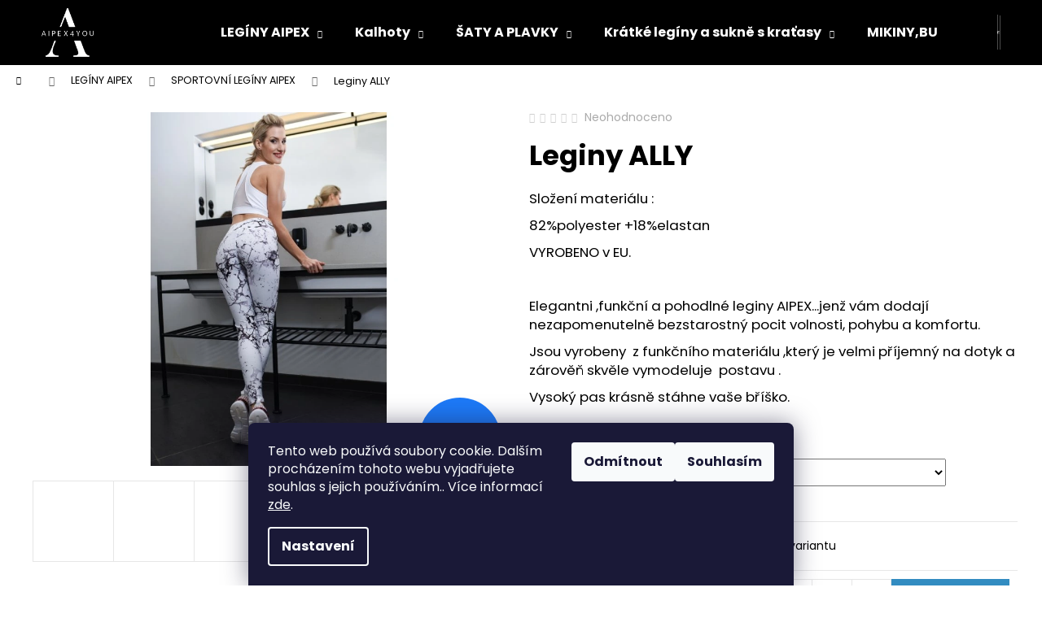

--- FILE ---
content_type: text/html; charset=utf-8
request_url: https://www.aipex4you.cz/leginy-006/
body_size: 24357
content:
        <!doctype html><html lang="cs" dir="ltr" class="header-background-dark external-fonts-loaded"><head><meta charset="utf-8" /><meta name="viewport" content="width=device-width,initial-scale=1" /><title></title><link rel="preconnect" href="https://cdn.myshoptet.com" /><link rel="dns-prefetch" href="https://cdn.myshoptet.com" /><link rel="preload" href="https://cdn.myshoptet.com/prj/dist/master/cms/libs/jquery/jquery-1.11.3.min.js" as="script" /><link href="https://cdn.myshoptet.com/prj/dist/master/cms/templates/frontend_templates/shared/css/font-face/poppins.css" rel="stylesheet"><link href="https://cdn.myshoptet.com/prj/dist/master/shop/dist/font-shoptet-12.css.d637f40c301981789c16.css" rel="stylesheet"><script>
dataLayer = [];
dataLayer.push({'shoptet' : {
    "pageId": 719,
    "pageType": "productDetail",
    "currency": "CZK",
    "currencyInfo": {
        "decimalSeparator": ",",
        "exchangeRate": 1,
        "priceDecimalPlaces": 2,
        "symbol": "K\u010d",
        "symbolLeft": 0,
        "thousandSeparator": " "
    },
    "language": "cs",
    "projectId": 388275,
    "product": {
        "id": 404,
        "guid": "ec802eb8-819c-11eb-a542-0cc47a6c9c84",
        "hasVariants": true,
        "codes": [
            {
                "code": "404\/XS"
            },
            {
                "code": "404\/S"
            },
            {
                "code": "404\/M"
            },
            {
                "code": "404\/L"
            },
            {
                "code": "404\/XL"
            },
            {
                "code": "404\/XXL"
            }
        ],
        "name": "Leginy ALLY",
        "appendix": "",
        "weight": 0.5,
        "currentCategory": "LEG\u00cdNY AIPEX | SPORTOVN\u00cd LEG\u00cdNY AIPEX",
        "currentCategoryGuid": "7f580aa6-2798-11eb-ac23-ac1f6b0076ec",
        "defaultCategory": "LEG\u00cdNY AIPEX | SPORTOVN\u00cd LEG\u00cdNY AIPEX",
        "defaultCategoryGuid": "7f580aa6-2798-11eb-ac23-ac1f6b0076ec",
        "currency": "CZK",
        "priceWithVat": 870
    },
    "cartInfo": {
        "id": null,
        "freeShipping": false,
        "freeShippingFrom": 0,
        "leftToFreeGift": {
            "formattedPrice": "0 K\u010d",
            "priceLeft": 0
        },
        "freeGift": false,
        "leftToFreeShipping": {
            "priceLeft": 0,
            "dependOnRegion": 0,
            "formattedPrice": "0 K\u010d"
        },
        "discountCoupon": [],
        "getNoBillingShippingPrice": {
            "withoutVat": 0,
            "vat": 0,
            "withVat": 0
        },
        "cartItems": [],
        "taxMode": "ORDINARY"
    },
    "cart": [],
    "customer": {
        "priceRatio": 1,
        "priceListId": 1,
        "groupId": null,
        "registered": false,
        "mainAccount": false
    }
}});
dataLayer.push({'cookie_consent' : {
    "marketing": "denied",
    "analytics": "denied"
}});
document.addEventListener('DOMContentLoaded', function() {
    shoptet.consent.onAccept(function(agreements) {
        if (agreements.length == 0) {
            return;
        }
        dataLayer.push({
            'cookie_consent' : {
                'marketing' : (agreements.includes(shoptet.config.cookiesConsentOptPersonalisation)
                    ? 'granted' : 'denied'),
                'analytics': (agreements.includes(shoptet.config.cookiesConsentOptAnalytics)
                    ? 'granted' : 'denied')
            },
            'event': 'cookie_consent'
        });
    });
});
</script>
<meta property="og:type" content="website"><meta property="og:site_name" content="aipex4you.cz"><meta property="og:url" content="https://www.aipex4you.cz/leginy-006/"><meta name="author" content="www.aipex4you.cz"><meta name="web_author" content="Shoptet.cz"><meta name="dcterms.rightsHolder" content="www.aipex4you.cz"><meta name="robots" content="index,follow"><meta property="og:image" content="https://cdn.myshoptet.com/usr/www.aipex4you.cz/user/shop/big/404_optimized-adsc-0176.jpg?6644af00"><meta name="google-site-verification" content="yg8h73pltq55gf0h4us971jtlcwm3i"><meta property="product:price:amount" content="870"><meta property="product:price:currency" content="CZK"><style>:root {--color-primary: #328CC1;--color-primary-h: 202;--color-primary-s: 59%;--color-primary-l: 48%;--color-primary-hover: #328CC1;--color-primary-hover-h: 202;--color-primary-hover-s: 59%;--color-primary-hover-l: 48%;--color-secondary: #328CC1;--color-secondary-h: 202;--color-secondary-s: 59%;--color-secondary-l: 48%;--color-secondary-hover: #328CC1;--color-secondary-hover-h: 202;--color-secondary-hover-s: 59%;--color-secondary-hover-l: 48%;--color-tertiary: #F9EFC8;--color-tertiary-h: 48;--color-tertiary-s: 80%;--color-tertiary-l: 88%;--color-tertiary-hover: #F9EFC8;--color-tertiary-hover-h: 48;--color-tertiary-hover-s: 80%;--color-tertiary-hover-l: 88%;--color-header-background: #000000;--template-font: "Poppins";--template-headings-font: "Poppins";--header-background-url: none;--cookies-notice-background: #1A1937;--cookies-notice-color: #F8FAFB;--cookies-notice-button-hover: #f5f5f5;--cookies-notice-link-hover: #27263f;--templates-update-management-preview-mode-content: "Náhled aktualizací šablony je aktivní pro váš prohlížeč."}</style>
    
    <link href="https://cdn.myshoptet.com/prj/dist/master/shop/dist/main-12.less.a712b24f4ee06168baf8.css" rel="stylesheet" />
                <link href="https://cdn.myshoptet.com/prj/dist/master/shop/dist/mobile-header-v1-12.less.b339935b08864b3ce9dc.css" rel="stylesheet" />
    
    <script>var shoptet = shoptet || {};</script>
    <script src="https://cdn.myshoptet.com/prj/dist/master/shop/dist/main-3g-header.js.05f199e7fd2450312de2.js"></script>
<!-- User include --><!-- project html code header -->
<meta name="facebook-domain-verification" content="yg8h73pltq55gf0h4us971jtlcwm3i" />
<style>
.order-button-suffix {
  color: transparent;
}
</style>
<!-- /User include --><link rel="shortcut icon" href="/favicon.ico" type="image/x-icon" /><link rel="canonical" href="https://www.aipex4you.cz/leginy-006/" />    <!-- Global site tag (gtag.js) - Google Analytics -->
    <script async src="https://www.googletagmanager.com/gtag/js?id=G-J2XEPC7DBQ"></script>
    <script>
        
        window.dataLayer = window.dataLayer || [];
        function gtag(){dataLayer.push(arguments);}
        

                    console.debug('default consent data');

            gtag('consent', 'default', {"ad_storage":"denied","analytics_storage":"denied","ad_user_data":"denied","ad_personalization":"denied","wait_for_update":500});
            dataLayer.push({
                'event': 'default_consent'
            });
        
        gtag('js', new Date());

        
                gtag('config', 'G-J2XEPC7DBQ', {"groups":"GA4","send_page_view":false,"content_group":"productDetail","currency":"CZK","page_language":"cs"});
        
        
        
        
        
        
                    gtag('event', 'page_view', {"send_to":"GA4","page_language":"cs","content_group":"productDetail","currency":"CZK"});
        
                gtag('set', 'currency', 'CZK');

        gtag('event', 'view_item', {
            "send_to": "UA",
            "items": [
                {
                    "id": "404\/XS",
                    "name": "Leginy ALLY",
                    "category": "LEG\u00cdNY AIPEX \/ SPORTOVN\u00cd LEG\u00cdNY AIPEX",
                                                            "variant": "VELIKOST :: XS",
                                        "price": 870
                }
            ]
        });
        
        
        
        
        
                    gtag('event', 'view_item', {"send_to":"GA4","page_language":"cs","content_group":"productDetail","value":870,"currency":"CZK","items":[{"item_id":"404\/XS","item_name":"Leginy ALLY","item_category":"LEG\u00cdNY AIPEX","item_category2":"SPORTOVN\u00cd LEG\u00cdNY AIPEX","item_variant":"404\/XS~VELIKOST :: XS","price":870,"quantity":1,"index":0}]});
        
        
        
        
        
        
        
        document.addEventListener('DOMContentLoaded', function() {
            if (typeof shoptet.tracking !== 'undefined') {
                for (var id in shoptet.tracking.bannersList) {
                    gtag('event', 'view_promotion', {
                        "send_to": "UA",
                        "promotions": [
                            {
                                "id": shoptet.tracking.bannersList[id].id,
                                "name": shoptet.tracking.bannersList[id].name,
                                "position": shoptet.tracking.bannersList[id].position
                            }
                        ]
                    });
                }
            }

            shoptet.consent.onAccept(function(agreements) {
                if (agreements.length !== 0) {
                    console.debug('gtag consent accept');
                    var gtagConsentPayload =  {
                        'ad_storage': agreements.includes(shoptet.config.cookiesConsentOptPersonalisation)
                            ? 'granted' : 'denied',
                        'analytics_storage': agreements.includes(shoptet.config.cookiesConsentOptAnalytics)
                            ? 'granted' : 'denied',
                                                                                                'ad_user_data': agreements.includes(shoptet.config.cookiesConsentOptPersonalisation)
                            ? 'granted' : 'denied',
                        'ad_personalization': agreements.includes(shoptet.config.cookiesConsentOptPersonalisation)
                            ? 'granted' : 'denied',
                        };
                    console.debug('update consent data', gtagConsentPayload);
                    gtag('consent', 'update', gtagConsentPayload);
                    dataLayer.push(
                        { 'event': 'update_consent' }
                    );
                }
            });
        });
    </script>
</head><body class="desktop id-719 in-leginy-aipex4you template-12 type-product type-detail one-column-body columns-1 ums_forms_redesign--off ums_a11y_category_page--on ums_discussion_rating_forms--off ums_flags_display_unification--on ums_a11y_login--on mobile-header-version-1"><noscript>
    <style>
        #header {
            padding-top: 0;
            position: relative !important;
            top: 0;
        }
        .header-navigation {
            position: relative !important;
        }
        .overall-wrapper {
            margin: 0 !important;
        }
        body:not(.ready) {
            visibility: visible !important;
        }
    </style>
    <div class="no-javascript">
        <div class="no-javascript__title">Musíte změnit nastavení vašeho prohlížeče</div>
        <div class="no-javascript__text">Podívejte se na: <a href="https://www.google.com/support/bin/answer.py?answer=23852">Jak povolit JavaScript ve vašem prohlížeči</a>.</div>
        <div class="no-javascript__text">Pokud používáte software na blokování reklam, může být nutné povolit JavaScript z této stránky.</div>
        <div class="no-javascript__text">Děkujeme.</div>
    </div>
</noscript>

        <div id="fb-root"></div>
        <script>
            window.fbAsyncInit = function() {
                FB.init({
//                    appId            : 'your-app-id',
                    autoLogAppEvents : true,
                    xfbml            : true,
                    version          : 'v19.0'
                });
            };
        </script>
        <script async defer crossorigin="anonymous" src="https://connect.facebook.net/cs_CZ/sdk.js"></script>    <div class="siteCookies siteCookies--bottom siteCookies--dark js-siteCookies" role="dialog" data-testid="cookiesPopup" data-nosnippet>
        <div class="siteCookies__form">
            <div class="siteCookies__content">
                <div class="siteCookies__text">
                    Tento web používá soubory cookie. Dalším procházením tohoto webu vyjadřujete souhlas s jejich používáním.. Více informací <a href="/podminky-ochrany-osobnich-udaju/" target="\" _blank="" rel="\" noreferrer="">zde</a>.
                </div>
                <p class="siteCookies__links">
                    <button class="siteCookies__link js-cookies-settings" aria-label="Nastavení cookies" data-testid="cookiesSettings">Nastavení</button>
                </p>
            </div>
            <div class="siteCookies__buttonWrap">
                                    <button class="siteCookies__button js-cookiesConsentSubmit" value="reject" aria-label="Odmítnout cookies" data-testid="buttonCookiesReject">Odmítnout</button>
                                <button class="siteCookies__button js-cookiesConsentSubmit" value="all" aria-label="Přijmout cookies" data-testid="buttonCookiesAccept">Souhlasím</button>
            </div>
        </div>
        <script>
            document.addEventListener("DOMContentLoaded", () => {
                const siteCookies = document.querySelector('.js-siteCookies');
                document.addEventListener("scroll", shoptet.common.throttle(() => {
                    const st = document.documentElement.scrollTop;
                    if (st > 1) {
                        siteCookies.classList.add('siteCookies--scrolled');
                    } else {
                        siteCookies.classList.remove('siteCookies--scrolled');
                    }
                }, 100));
            });
        </script>
    </div>
<a href="#content" class="skip-link sr-only">Přejít na obsah</a><div class="overall-wrapper">
    <div class="user-action">
                        <dialog id="login" class="dialog dialog--modal dialog--fullscreen js-dialog--modal" aria-labelledby="loginHeading">
        <div class="dialog__close dialog__close--arrow">
                        <button type="button" class="btn toggle-window-arr" data-dialog-close data-testid="backToShop">Zpět <span>do obchodu</span></button>
            </div>
        <div class="dialog__wrapper">
            <div class="dialog__content dialog__content--form">
                <div class="dialog__header">
                    <h2 id="loginHeading" class="dialog__heading dialog__heading--login">Přihlášení k vašemu účtu</h2>
                </div>
                <div id="customerLogin" class="dialog__body">
                    <form action="/action/Customer/Login/" method="post" id="formLoginIncluded" class="csrf-enabled formLogin" data-testid="formLogin"><input type="hidden" name="referer" value="" /><div class="form-group"><div class="input-wrapper email js-validated-element-wrapper no-label"><input type="email" name="email" class="form-control" autofocus placeholder="E-mailová adresa (např. jan@novak.cz)" data-testid="inputEmail" autocomplete="email" required /></div></div><div class="form-group"><div class="input-wrapper password js-validated-element-wrapper no-label"><input type="password" name="password" class="form-control" placeholder="Heslo" data-testid="inputPassword" autocomplete="current-password" required /><span class="no-display">Nemůžete vyplnit toto pole</span><input type="text" name="surname" value="" class="no-display" /></div></div><div class="form-group"><div class="login-wrapper"><button type="submit" class="btn btn-secondary btn-text btn-login" data-testid="buttonSubmit">Přihlásit se</button><div class="password-helper"><a href="/registrace/" data-testid="signup" rel="nofollow">Nová registrace</a><a href="/klient/zapomenute-heslo/" rel="nofollow">Zapomenuté heslo</a></div></div></div></form>
                </div>
            </div>
        </div>
    </dialog>
            </div>
<header id="header"><div class="container navigation-wrapper"><div class="site-name"><a href="/" data-testid="linkWebsiteLogo"><img src="https://cdn.myshoptet.com/usr/www.aipex4you.cz/user/logos/aipex_logo_b__l___png-1.png" alt="www.aipex4you.cz" fetchpriority="low" /></a></div><nav id="navigation" aria-label="Hlavní menu" data-collapsible="true"><div class="navigation-in menu"><ul class="menu-level-1" role="menubar" data-testid="headerMenuItems"><li class="menu-item-771 ext" role="none"><a href="/leginy-aipex/" data-testid="headerMenuItem" role="menuitem" aria-haspopup="true" aria-expanded="false"><b>LEGÍNY AIPEX</b><span class="submenu-arrow"></span></a><ul class="menu-level-2" aria-label="LEGÍNY AIPEX" tabindex="-1" role="menu"><li class="menu-item-798" role="none"><a href="/anticelulitidni-leginy/" data-image="https://cdn.myshoptet.com/usr/www.aipex4you.cz/user/categories/thumb/adsc_5936.jpg" data-testid="headerMenuItem" role="menuitem"><span>ANTICELULITIDNÍ LEGÍNY</span></a>
                        </li><li class="menu-item-756" role="none"><a href="/trendy-leginy/" data-image="https://cdn.myshoptet.com/usr/www.aipex4you.cz/user/categories/thumb/63-j.jpg" data-testid="headerMenuItem" role="menuitem"><span>LEGÍNY BEZ ANTICELULITIDNÍHO EFEKTU</span></a>
                        </li><li class="menu-item-719 active" role="none"><a href="/leginy-aipex4you/" data-image="https://cdn.myshoptet.com/usr/www.aipex4you.cz/user/categories/thumb/optimized-adsc_2862.jpg" data-testid="headerMenuItem" role="menuitem"><span>SPORTOVNÍ LEGÍNY AIPEX</span></a>
                        </li><li class="menu-item-753" role="none"><a href="/leginy-zateplene-aipex/" data-image="https://cdn.myshoptet.com/usr/www.aipex4you.cz/user/categories/thumb/699-2.jpg" data-testid="headerMenuItem" role="menuitem"><span>LEGÍNY ZATEPLENÉ AIPEX</span></a>
                        </li></ul></li>
<li class="menu-item-849 ext" role="none"><a href="/https-www-aipex4you-cz-kalhoty/" data-testid="headerMenuItem" role="menuitem" aria-haspopup="true" aria-expanded="false"><b>Kalhoty</b><span class="submenu-arrow"></span></a><ul class="menu-level-2" aria-label="Kalhoty" tabindex="-1" role="menu"><li class="menu-item-852" role="none"><a href="/https-www-aipex4you-cz-anticelulitidni-kalhoty-/" data-image="https://cdn.myshoptet.com/usr/www.aipex4you.cz/user/categories/thumb/n__vrh_bez_n__zvu(1).jpg" data-testid="headerMenuItem" role="menuitem"><span>Anticelulitidní kalhoty</span></a>
                        </li><li class="menu-item-855" role="none"><a href="/https-www-aipex4you-cz-volnocasove-kalhoty-bez-efektu-/" data-image="https://cdn.myshoptet.com/usr/www.aipex4you.cz/user/categories/thumb/dsc_8527a.jpg" data-testid="headerMenuItem" role="menuitem"><span>Volnočasové kalhoty bez efektu</span></a>
                        </li></ul></li>
<li class="menu-item-805 ext" role="none"><a href="/https-www-aipex4you-cz-letni-saty-/" data-testid="headerMenuItem" role="menuitem" aria-haspopup="true" aria-expanded="false"><b>ŠATY A PLAVKY</b><span class="submenu-arrow"></span></a><ul class="menu-level-2" aria-label="ŠATY A PLAVKY" tabindex="-1" role="menu"><li class="menu-item-808" role="none"><a href="/letni-saty/" data-image="https://cdn.myshoptet.com/usr/www.aipex4you.cz/user/categories/thumb/dsc_7407a.jpg" data-testid="headerMenuItem" role="menuitem"><span>Letní šaty</span></a>
                        </li><li class="menu-item-873" role="none"><a href="/mestske-saty-/" data-image="https://cdn.myshoptet.com/usr/www.aipex4you.cz/user/categories/thumb/721-1.jpg" data-testid="headerMenuItem" role="menuitem"><span>Městské šaty</span></a>
                        </li><li class="menu-item-811" role="none"><a href="/plavky/" data-image="https://cdn.myshoptet.com/usr/www.aipex4you.cz/user/categories/thumb/20230502_093149a.jpg" data-testid="headerMenuItem" role="menuitem"><span>Plavky</span></a>
                        </li><li class="menu-item-814" role="none"><a href="/komplety-letnich-satu--plavek-a-letniho-parea/" data-image="https://cdn.myshoptet.com/usr/www.aipex4you.cz/user/categories/thumb/20230504_092529a_(2).jpg" data-testid="headerMenuItem" role="menuitem"><span>Komplety Letních Šatů, Plavek a Letního Parea</span></a>
                        </li><li class="menu-item-817" role="none"><a href="/doplnky--letni-parea/" data-image="https://cdn.myshoptet.com/usr/www.aipex4you.cz/user/categories/thumb/dsc_1598a.jpg" data-testid="headerMenuItem" role="menuitem"><span>Doplňky, Letní Parea</span></a>
                        </li></ul></li>
<li class="menu-item-858 ext" role="none"><a href="/kratke-tvarujici-leginy-a-sukne-s-kratasy-/" data-testid="headerMenuItem" role="menuitem" aria-haspopup="true" aria-expanded="false"><b>Krátké legíny a sukně s kraťasy</b><span class="submenu-arrow"></span></a><ul class="menu-level-2" aria-label="Krátké legíny a sukně s kraťasy" tabindex="-1" role="menu"><li class="menu-item-861" role="none"><a href="/kratke-leginy-s-anticelulitidnim-efektem-/" data-image="https://cdn.myshoptet.com/usr/www.aipex4you.cz/user/categories/thumb/dsc_0848.jpg" data-testid="headerMenuItem" role="menuitem"><span>S anticelulitidním efektem</span></a>
                        </li><li class="menu-item-864" role="none"><a href="/kratke-leginy-bez-anticelulitidniho-efektu-/" data-image="https://cdn.myshoptet.com/usr/www.aipex4you.cz/user/categories/thumb/dsc_0934.jpg" data-testid="headerMenuItem" role="menuitem"><span>Bez anticelulitidního efektu</span></a>
                        </li><li class="menu-item-867" role="none"><a href="/sukne-s-kratasy-s-anticelulitidnim-efektem-/" data-image="https://cdn.myshoptet.com/usr/www.aipex4you.cz/user/categories/thumb/dsc_9652.jpg" data-testid="headerMenuItem" role="menuitem"><span>Sukně s kraťasy s efektem</span></a>
                        </li><li class="menu-item-870" role="none"><a href="/sukne-s-kratasy-bez-anticelulitidniho-efektu-/" data-image="https://cdn.myshoptet.com/usr/www.aipex4you.cz/user/categories/thumb/dsc_9648.jpg" data-testid="headerMenuItem" role="menuitem"><span>Sukně s kraťasy bez efektu</span></a>
                        </li></ul></li>
<li class="menu-item-696" role="none"><a href="/mikiny-bundy/" data-testid="headerMenuItem" role="menuitem" aria-expanded="false"><b>MIKINY,BUNDY</b></a></li>
<li class="menu-item-743" role="none"><a href="/tricka--haleny/" data-testid="headerMenuItem" role="menuitem" aria-expanded="false"><b>TRIČKA,CROP TOPY</b></a></li>
<li class="menu-item-832 ext" role="none"><a href="/dopnkove-sluzby/" data-testid="headerMenuItem" role="menuitem" aria-haspopup="true" aria-expanded="false"><b>Dopňkové služby</b><span class="submenu-arrow"></span></a><ul class="menu-level-2" aria-label="Dopňkové služby" tabindex="-1" role="menu"><li class="menu-item-835" role="none"><a href="/darkove-poukazy/" data-image="https://cdn.myshoptet.com/usr/www.aipex4you.cz/user/categories/thumb/poukaz.jpg" data-testid="headerMenuItem" role="menuitem"><span>Dárkové poukazy</span></a>
                        </li><li class="menu-item-838" role="none"><a href="/prodlouzeni-delek/" data-image="https://cdn.myshoptet.com/usr/www.aipex4you.cz/user/categories/thumb/bez_n__zvu_-_1.jpg" data-testid="headerMenuItem" role="menuitem"><span>Prodloužení délek</span></a>
                        </li><li class="menu-item-841" role="none"><a href="/vycpavka-horniho-dilu-plavek/" data-image="https://cdn.myshoptet.com/usr/www.aipex4you.cz/user/categories/thumb/dsc_8250a.jpg" data-testid="headerMenuItem" role="menuitem"><span>Vycpávka horního dílu plavek</span></a>
                        </li></ul></li>
<li class="menu-item-725" role="none"><a href="/tabulky-velikosti/" data-testid="headerMenuItem" role="menuitem" aria-expanded="false"><b>Tabulka velikostí</b></a></li>
<li class="menu-item-39" role="none"><a href="/obchodni-podminky/" target="blank" data-testid="headerMenuItem" role="menuitem" aria-expanded="false"><b>Obchodní podmínky</b></a></li>
<li class="menu-item-29" role="none"><a href="/kontakty/" target="blank" data-testid="headerMenuItem" role="menuitem" aria-expanded="false"><b>Kontakty</b></a></li>
<li class="menu-item-829" role="none"><a href="/jak-kombinovat-strihy/" data-testid="headerMenuItem" role="menuitem" aria-expanded="false"><b>Jak kombinovat střihy</b></a></li>
</ul>
    <ul class="navigationActions" role="menu">
                            <li role="none">
                                    <a href="/login/?backTo=%2Fleginy-006%2F" rel="nofollow" data-testid="signin" role="menuitem"><span>Přihlášení</span></a>
                            </li>
                        </ul>
</div><span class="navigation-close"></span></nav><div class="menu-helper" data-testid="hamburgerMenu"><span>Více</span></div>

    <div class="navigation-buttons">
                <a href="#" class="toggle-window" data-target="search" data-testid="linkSearchIcon"><span class="sr-only">Hledat</span></a>
                    
        <button class="top-nav-button top-nav-button-login" type="button" data-dialog-id="login" aria-haspopup="dialog" aria-controls="login" data-testid="signin">
            <span class="sr-only">Přihlášení</span>
        </button>
                    <a href="/kosik/" class="toggle-window cart-count" data-target="cart" data-testid="headerCart" rel="nofollow" aria-haspopup="dialog" aria-expanded="false" aria-controls="cart-widget"><span class="sr-only">Nákupní košík</span></a>
        <a href="#" class="toggle-window" data-target="navigation" data-testid="hamburgerMenu"><span class="sr-only">Menu</span></a>
    </div>

</div></header><!-- / header -->


<div id="content-wrapper" class="container_resetted content-wrapper">
    
                                <div class="breadcrumbs navigation-home-icon-wrapper" itemscope itemtype="https://schema.org/BreadcrumbList">
                                                                            <span id="navigation-first" data-basetitle="www.aipex4you.cz" itemprop="itemListElement" itemscope itemtype="https://schema.org/ListItem">
                <a href="/" itemprop="item" class="navigation-home-icon"><span class="sr-only" itemprop="name">Domů</span></a>
                <span class="navigation-bullet">/</span>
                <meta itemprop="position" content="1" />
            </span>
                                <span id="navigation-1" itemprop="itemListElement" itemscope itemtype="https://schema.org/ListItem">
                <a href="/leginy-aipex/" itemprop="item" data-testid="breadcrumbsSecondLevel"><span itemprop="name">LEGÍNY AIPEX</span></a>
                <span class="navigation-bullet">/</span>
                <meta itemprop="position" content="2" />
            </span>
                                <span id="navigation-2" itemprop="itemListElement" itemscope itemtype="https://schema.org/ListItem">
                <a href="/leginy-aipex4you/" itemprop="item" data-testid="breadcrumbsSecondLevel"><span itemprop="name">SPORTOVNÍ LEGÍNY AIPEX</span></a>
                <span class="navigation-bullet">/</span>
                <meta itemprop="position" content="3" />
            </span>
                                            <span id="navigation-3" itemprop="itemListElement" itemscope itemtype="https://schema.org/ListItem" data-testid="breadcrumbsLastLevel">
                <meta itemprop="item" content="https://www.aipex4you.cz/leginy-006/" />
                <meta itemprop="position" content="4" />
                <span itemprop="name" data-title="Leginy ALLY">Leginy ALLY <span class="appendix"></span></span>
            </span>
            </div>
            
    <div class="content-wrapper-in">
                <main id="content" class="content wide">
                                                        <script>
            
            var shoptet = shoptet || {};
            shoptet.variantsUnavailable = shoptet.variantsUnavailable || {};
            
            shoptet.variantsUnavailable.availableVariantsResource = ["27-199","27-201","27-203","27-205","27-207","27-209"]
        </script>
                                                                                                                                                                                    
<div class="p-detail" itemscope itemtype="https://schema.org/Product">

    
    <meta itemprop="name" content="Leginy ALLY" />
    <meta itemprop="category" content="Úvodní stránka &gt; LEGÍNY AIPEX &gt; SPORTOVNÍ LEGÍNY AIPEX &gt; Leginy ALLY" />
    <meta itemprop="url" content="https://www.aipex4you.cz/leginy-006/" />
    <meta itemprop="image" content="https://cdn.myshoptet.com/usr/www.aipex4you.cz/user/shop/big/404_optimized-adsc-0176.jpg?6644af00" />
            <meta itemprop="description" content="Složení materiálu :
82%polyester +18%elastan
VYROBENO v EU.
 
Elegantni ,funkční a pohodlné leginy AIPEX...jenž vám dodají nezapomenutelně bezstarostný pocit volnosti, pohybu a komfortu.
Jsou vyrobeny  z funkčního materiálu ,který je velmi příjemný na dotyk a zárověň skvěle vymodeluje  postavu .
Vysoký pas krásně stáhne vaše bříško.
 " />
                                                                                                                                                
        <div class="p-detail-inner">

        <div class="p-data-wrapper">
            <div class="p-detail-inner-header">
                            <div class="stars-wrapper">
            
<span class="stars star-list">
                                                <span class="star star-off show-tooltip is-active productRatingAction" data-productid="404" data-score="1" title="    Hodnocení:
            Neohodnoceno    "></span>
                    
                                                <span class="star star-off show-tooltip is-active productRatingAction" data-productid="404" data-score="2" title="    Hodnocení:
            Neohodnoceno    "></span>
                    
                                                <span class="star star-off show-tooltip is-active productRatingAction" data-productid="404" data-score="3" title="    Hodnocení:
            Neohodnoceno    "></span>
                    
                                                <span class="star star-off show-tooltip is-active productRatingAction" data-productid="404" data-score="4" title="    Hodnocení:
            Neohodnoceno    "></span>
                    
                                                <span class="star star-off show-tooltip is-active productRatingAction" data-productid="404" data-score="5" title="    Hodnocení:
            Neohodnoceno    "></span>
                    
    </span>
            <span class="stars-label">
                                Neohodnoceno                    </span>
        </div>
                    <h1>
                      Leginy ALLY                </h1>
            </div>

                            <div class="p-short-description" data-testid="productCardShortDescr">
                    <p>Složení materiálu :</p>
<p>82%polyester +18%elastan</p>
<p>VYROBENO v EU.</p>
<p> </p>
<p>Elegantni ,funkční a pohodlné leginy AIPEX...jenž vám dodají nezapomenutelně bezstarostný pocit volnosti, pohybu a komfortu.</p>
<p>Jsou vyrobeny  z funkčního materiálu ,který je velmi příjemný na dotyk a zárověň skvěle vymodeluje  postavu .</p>
<p>Vysoký pas krásně stáhne vaše bříško.</p>
<p> </p>
                </div>
            

            <form action="/action/Cart/addCartItem/" method="post" id="product-detail-form" class="pr-action csrf-enabled" data-testid="formProduct">
                <meta itemprop="productID" content="404" /><meta itemprop="identifier" content="ec802eb8-819c-11eb-a542-0cc47a6c9c84" /><span itemprop="offers" itemscope itemtype="https://schema.org/Offer"><meta itemprop="sku" content="404/XS" /><link itemprop="availability" href="https://schema.org/InStock" /><meta itemprop="url" content="https://www.aipex4you.cz/leginy-006/" /><meta itemprop="price" content="870.00" /><meta itemprop="priceCurrency" content="CZK" /><link itemprop="itemCondition" href="https://schema.org/NewCondition" /></span><span itemprop="offers" itemscope itemtype="https://schema.org/Offer"><meta itemprop="sku" content="404/S" /><link itemprop="availability" href="https://schema.org/InStock" /><meta itemprop="url" content="https://www.aipex4you.cz/leginy-006/" /><meta itemprop="price" content="870.00" /><meta itemprop="priceCurrency" content="CZK" /><link itemprop="itemCondition" href="https://schema.org/NewCondition" /></span><span itemprop="offers" itemscope itemtype="https://schema.org/Offer"><meta itemprop="sku" content="404/M" /><link itemprop="availability" href="https://schema.org/InStock" /><meta itemprop="url" content="https://www.aipex4you.cz/leginy-006/" /><meta itemprop="price" content="870.00" /><meta itemprop="priceCurrency" content="CZK" /><link itemprop="itemCondition" href="https://schema.org/NewCondition" /></span><span itemprop="offers" itemscope itemtype="https://schema.org/Offer"><meta itemprop="sku" content="404/L" /><link itemprop="availability" href="https://schema.org/InStock" /><meta itemprop="url" content="https://www.aipex4you.cz/leginy-006/" /><meta itemprop="price" content="870.00" /><meta itemprop="priceCurrency" content="CZK" /><link itemprop="itemCondition" href="https://schema.org/NewCondition" /></span><span itemprop="offers" itemscope itemtype="https://schema.org/Offer"><meta itemprop="sku" content="404/XL" /><link itemprop="availability" href="https://schema.org/InStock" /><meta itemprop="url" content="https://www.aipex4you.cz/leginy-006/" /><meta itemprop="price" content="870.00" /><meta itemprop="priceCurrency" content="CZK" /><link itemprop="itemCondition" href="https://schema.org/NewCondition" /></span><span itemprop="offers" itemscope itemtype="https://schema.org/Offer"><meta itemprop="sku" content="404/XXL" /><link itemprop="availability" href="https://schema.org/InStock" /><meta itemprop="url" content="https://www.aipex4you.cz/leginy-006/" /><meta itemprop="price" content="870.00" /><meta itemprop="priceCurrency" content="CZK" /><link itemprop="itemCondition" href="https://schema.org/NewCondition" /></span><input type="hidden" name="productId" value="404" /><input type="hidden" name="priceId" value="18001" /><input type="hidden" name="language" value="cs" />

                <div class="p-variants-block">
                                    <table class="detail-parameters">
                        <tbody>
                                                                                <script>
    shoptet.variantsSplit = shoptet.variantsSplit || {};
    shoptet.variantsSplit.necessaryVariantData = {"27-199":{"name":"Leginy ALLY","isNotSoldOut":true,"zeroPrice":0,"id":18001,"code":"404\/XS","price":"870 K\u010d","standardPrice":"990 K\u010d","actionPriceActive":0,"priceUnformatted":870,"variantImage":{"detail":"https:\/\/cdn.myshoptet.com\/usr\/www.aipex4you.cz\/user\/shop\/detail\/404_optimized-adsc-0176.jpg?6644af00","detail_small":"https:\/\/cdn.myshoptet.com\/usr\/www.aipex4you.cz\/user\/shop\/detail_small\/404_optimized-adsc-0176.jpg?6644af00","cart":"https:\/\/cdn.myshoptet.com\/usr\/www.aipex4you.cz\/user\/shop\/related\/404_optimized-adsc-0176.jpg?6644af00","big":"https:\/\/cdn.myshoptet.com\/usr\/www.aipex4you.cz\/user\/shop\/big\/404_optimized-adsc-0176.jpg?6644af00"},"freeShipping":0,"freeBilling":0,"decimalCount":0,"availabilityName":"Skladem","availabilityColor":"#009901","minimumAmount":1,"maximumAmount":9999},"27-201":{"name":"Leginy ALLY","isNotSoldOut":true,"zeroPrice":0,"id":18004,"code":"404\/S","price":"870 K\u010d","standardPrice":"990 K\u010d","actionPriceActive":0,"priceUnformatted":870,"variantImage":{"detail":"https:\/\/cdn.myshoptet.com\/usr\/www.aipex4you.cz\/user\/shop\/detail\/404_optimized-adsc-0176.jpg?6644af00","detail_small":"https:\/\/cdn.myshoptet.com\/usr\/www.aipex4you.cz\/user\/shop\/detail_small\/404_optimized-adsc-0176.jpg?6644af00","cart":"https:\/\/cdn.myshoptet.com\/usr\/www.aipex4you.cz\/user\/shop\/related\/404_optimized-adsc-0176.jpg?6644af00","big":"https:\/\/cdn.myshoptet.com\/usr\/www.aipex4you.cz\/user\/shop\/big\/404_optimized-adsc-0176.jpg?6644af00"},"freeShipping":0,"freeBilling":0,"decimalCount":0,"availabilityName":"Skladem","availabilityColor":"#009901","minimumAmount":1,"maximumAmount":9999},"27-203":{"name":"Leginy ALLY","isNotSoldOut":true,"zeroPrice":0,"id":18007,"code":"404\/M","price":"870 K\u010d","standardPrice":"990 K\u010d","actionPriceActive":0,"priceUnformatted":870,"variantImage":{"detail":"https:\/\/cdn.myshoptet.com\/usr\/www.aipex4you.cz\/user\/shop\/detail\/404_optimized-adsc-0176.jpg?6644af00","detail_small":"https:\/\/cdn.myshoptet.com\/usr\/www.aipex4you.cz\/user\/shop\/detail_small\/404_optimized-adsc-0176.jpg?6644af00","cart":"https:\/\/cdn.myshoptet.com\/usr\/www.aipex4you.cz\/user\/shop\/related\/404_optimized-adsc-0176.jpg?6644af00","big":"https:\/\/cdn.myshoptet.com\/usr\/www.aipex4you.cz\/user\/shop\/big\/404_optimized-adsc-0176.jpg?6644af00"},"freeShipping":0,"freeBilling":0,"decimalCount":0,"availabilityName":"Skladem","availabilityColor":"#009901","minimumAmount":1,"maximumAmount":9999},"27-205":{"name":"Leginy ALLY","isNotSoldOut":true,"zeroPrice":0,"id":18010,"code":"404\/L","price":"870 K\u010d","standardPrice":"990 K\u010d","actionPriceActive":0,"priceUnformatted":870,"variantImage":{"detail":"https:\/\/cdn.myshoptet.com\/usr\/www.aipex4you.cz\/user\/shop\/detail\/404_optimized-adsc-0176.jpg?6644af00","detail_small":"https:\/\/cdn.myshoptet.com\/usr\/www.aipex4you.cz\/user\/shop\/detail_small\/404_optimized-adsc-0176.jpg?6644af00","cart":"https:\/\/cdn.myshoptet.com\/usr\/www.aipex4you.cz\/user\/shop\/related\/404_optimized-adsc-0176.jpg?6644af00","big":"https:\/\/cdn.myshoptet.com\/usr\/www.aipex4you.cz\/user\/shop\/big\/404_optimized-adsc-0176.jpg?6644af00"},"freeShipping":0,"freeBilling":0,"decimalCount":0,"availabilityName":"Skladem","availabilityColor":"#009901","minimumAmount":1,"maximumAmount":9999},"27-207":{"name":"Leginy ALLY","isNotSoldOut":true,"zeroPrice":0,"id":18013,"code":"404\/XL","price":"870 K\u010d","standardPrice":"990 K\u010d","actionPriceActive":0,"priceUnformatted":870,"variantImage":{"detail":"https:\/\/cdn.myshoptet.com\/usr\/www.aipex4you.cz\/user\/shop\/detail\/404_optimized-adsc-0176.jpg?6644af00","detail_small":"https:\/\/cdn.myshoptet.com\/usr\/www.aipex4you.cz\/user\/shop\/detail_small\/404_optimized-adsc-0176.jpg?6644af00","cart":"https:\/\/cdn.myshoptet.com\/usr\/www.aipex4you.cz\/user\/shop\/related\/404_optimized-adsc-0176.jpg?6644af00","big":"https:\/\/cdn.myshoptet.com\/usr\/www.aipex4you.cz\/user\/shop\/big\/404_optimized-adsc-0176.jpg?6644af00"},"freeShipping":0,"freeBilling":0,"decimalCount":0,"availabilityName":"Skladem","availabilityColor":"#009901","minimumAmount":1,"maximumAmount":9999},"27-209":{"name":"Leginy ALLY","isNotSoldOut":true,"zeroPrice":0,"id":18016,"code":"404\/XXL","price":"870 K\u010d","standardPrice":"990 K\u010d","actionPriceActive":0,"priceUnformatted":870,"variantImage":{"detail":"https:\/\/cdn.myshoptet.com\/usr\/www.aipex4you.cz\/user\/shop\/detail\/404_optimized-adsc-0176.jpg?6644af00","detail_small":"https:\/\/cdn.myshoptet.com\/usr\/www.aipex4you.cz\/user\/shop\/detail_small\/404_optimized-adsc-0176.jpg?6644af00","cart":"https:\/\/cdn.myshoptet.com\/usr\/www.aipex4you.cz\/user\/shop\/related\/404_optimized-adsc-0176.jpg?6644af00","big":"https:\/\/cdn.myshoptet.com\/usr\/www.aipex4you.cz\/user\/shop\/big\/404_optimized-adsc-0176.jpg?6644af00"},"freeShipping":0,"freeBilling":0,"decimalCount":0,"availabilityName":"Skladem","availabilityColor":"#009901","minimumAmount":1,"maximumAmount":9999}};
</script>
                                                            <tr class="variant-list variant-not-chosen-anchor">
                                    <th>
                                            VELIKOST :
                                    </th>
                                    <td>
                                                                                    <select name="parameterValueId[27]" class="hidden-split-parameter parameter-id-27" id="parameter-id-27" data-parameter-id="27" data-parameter-name="VELIKOST :" data-testid="selectVariant_27"><option value="" data-choose="true" data-index="0">Zvolte variantu</option><option value="199" data-index="1">XS</option><option value="201" data-index="2">S</option><option value="203" data-index="3">M</option><option value="205" data-index="4">L</option><option value="207" data-index="5">XL</option><option value="209" data-index="6">XXL</option></select>
                                                                            </td>
                                </tr>
                                                        <tr>
                                <td colspan="2">
                                    <div id="jsUnavailableCombinationMessage" class="no-display">
    Zvolená varianta není k dispozici. <a href="#" id="jsSplitVariantsReset">Reset vybraných parametrů</a>.
</div>
                                </td>
                            </tr>
                        
                        
                                                                                                </tbody>
                    </table>
                            </div>



            <div class="p-basic-info-block">
                <div class="block">
                                                            

                                                <span class="parameter-dependent
 no-display 27-199">
                <span class="availability-label" style="color: #009901">
                                            <span class="show-tooltip acronym" title="Skladem">
                            Skladem
                        </span>
                                    </span>
                            </span>
                                            <span class="parameter-dependent
 no-display 27-201">
                <span class="availability-label" style="color: #009901">
                                            <span class="show-tooltip acronym" title="Skladem">
                            Skladem
                        </span>
                                    </span>
                            </span>
                                            <span class="parameter-dependent
 no-display 27-203">
                <span class="availability-label" style="color: #009901">
                                            <span class="show-tooltip acronym" title="Skladem">
                            Skladem
                        </span>
                                    </span>
                            </span>
                                            <span class="parameter-dependent
 no-display 27-205">
                <span class="availability-label" style="color: #009901">
                                            <span class="show-tooltip acronym" title="Skladem">
                            Skladem
                        </span>
                                    </span>
                            </span>
                                            <span class="parameter-dependent
 no-display 27-207">
                <span class="availability-label" style="color: #009901">
                                            <span class="show-tooltip acronym" title="Skladem">
                            Skladem
                        </span>
                                    </span>
                            </span>
                                            <span class="parameter-dependent
 no-display 27-209">
                <span class="availability-label" style="color: #009901">
                                            <span class="show-tooltip acronym" title="Skladem">
                            Skladem
                        </span>
                                    </span>
                            </span>
                <span class="parameter-dependent default-variant">
            <span class="availability-label">
                Zvolte variantu            </span>
        </span>
                                    </div>
                <div class="block">
                                            <span class="p-code">
        <span class="p-code-label">Kód:</span>
                                                        <span class="parameter-dependent
 no-display 27-199">
                    404/XS
                </span>
                                    <span class="parameter-dependent
 no-display 27-201">
                    404/S
                </span>
                                    <span class="parameter-dependent
 no-display 27-203">
                    404/M
                </span>
                                    <span class="parameter-dependent
 no-display 27-205">
                    404/L
                </span>
                                    <span class="parameter-dependent
 no-display 27-207">
                    404/XL
                </span>
                                    <span class="parameter-dependent
 no-display 27-209">
                    404/XXL
                </span>
                                <span class="parameter-dependent default-variant">Zvolte variantu</span>
                        </span>
                </div>
                <div class="block">
                                                        </div>
            </div>

                                        
            <div class="p-to-cart-block">
                            <div class="p-final-price-wrapper">
                        <span class="price-standard">
                                            <span>990 Kč</span>
                        </span>
                        <span class="price-save">
            
                         &ndash;12 %
                </span>
                    <strong class="price-final" data-testid="productCardPrice">
                        <span class="price-final-holder">
                    870 Kč
    

            </span>
            </strong>
                                            <span class="price-measure">
                    
                        </span>
                    
                </div>
                            <div class="p-add-to-cart-wrapper">
                                <div class="add-to-cart" data-testid="divAddToCart">
                
<span class="quantity">
    <span
        class="increase-tooltip js-increase-tooltip"
        data-trigger="manual"
        data-container="body"
        data-original-title="Není možné zakoupit více než 9999 ks."
        aria-hidden="true"
        role="tooltip"
        data-testid="tooltip">
    </span>

    <span
        class="decrease-tooltip js-decrease-tooltip"
        data-trigger="manual"
        data-container="body"
        data-original-title="Minimální množství, které lze zakoupit, je 1 ks."
        aria-hidden="true"
        role="tooltip"
        data-testid="tooltip">
    </span>
    <label>
        <input
            type="number"
            name="amount"
            value="1"
            class="amount"
            autocomplete="off"
            data-decimals="0"
                        step="1"
            min="1"
            max="9999"
            aria-label="Množství"
            data-testid="cartAmount"/>
    </label>

    <button
        class="increase"
        type="button"
        aria-label="Zvýšit množství o 1"
        data-testid="increase">
            <span class="increase__sign">&plus;</span>
    </button>

    <button
        class="decrease"
        type="button"
        aria-label="Snížit množství o 1"
        data-testid="decrease">
            <span class="decrease__sign">&minus;</span>
    </button>
</span>
                    
                <button type="submit" class="btn btn-conversion add-to-cart-button" data-testid="buttonAddToCart" aria-label="Do košíku Leginy ALLY">Do košíku</button>
            
            </div>
                            </div>
            </div>


            </form>

            
            

            <div class="p-param-block">
                <div class="detail-parameters-wrapper">
                    <table class="detail-parameters second">
                        <tr>
    <th>
        <span class="row-header-label">
            Kategorie<span class="row-header-label-colon">:</span>
        </span>
    </th>
    <td>
        <a href="/leginy-aipex4you/">SPORTOVNÍ LEGÍNY AIPEX</a>    </td>
</tr>
                    </table>
                </div>
                <div class="social-buttons-wrapper">
                    <div class="link-icons" data-testid="productDetailActionIcons">
    <a href="#" class="link-icon print" title="Tisknout produkt"><span>Tisk</span></a>
    <a href="/leginy-006:dotaz/" class="link-icon chat" title="Mluvit s prodejcem" rel="nofollow"><span>Zeptat se</span></a>
                <a href="#" class="link-icon share js-share-buttons-trigger" title="Sdílet produkt"><span>Sdílet</span></a>
    </div>
                        <div class="social-buttons no-display">
                    <div class="twitter">
                <script>
        window.twttr = (function(d, s, id) {
            var js, fjs = d.getElementsByTagName(s)[0],
                t = window.twttr || {};
            if (d.getElementById(id)) return t;
            js = d.createElement(s);
            js.id = id;
            js.src = "https://platform.twitter.com/widgets.js";
            fjs.parentNode.insertBefore(js, fjs);
            t._e = [];
            t.ready = function(f) {
                t._e.push(f);
            };
            return t;
        }(document, "script", "twitter-wjs"));
        </script>

<a
    href="https://twitter.com/share"
    class="twitter-share-button"
        data-lang="cs"
    data-url="https://www.aipex4you.cz/leginy-006/"
>Tweet</a>

            </div>
                    <div class="facebook">
                <div
            data-layout="button_count"
        class="fb-like"
        data-action="like"
        data-show-faces="false"
        data-share="false"
                        data-width="285"
        data-height="26"
    >
</div>

            </div>
                                <div class="close-wrapper">
        <a href="#" class="close-after js-share-buttons-trigger" title="Sdílet produkt">Zavřít</a>
    </div>

            </div>
                </div>
            </div>


                                </div>

        <div class="p-image-wrapper">
            
            <div class="p-image" style="" data-testid="mainImage">
                

<a href="https://cdn.myshoptet.com/usr/www.aipex4you.cz/user/shop/big/404_optimized-adsc-0176.jpg?6644af00" class="p-main-image cloud-zoom" data-href="https://cdn.myshoptet.com/usr/www.aipex4you.cz/user/shop/orig/404_optimized-adsc-0176.jpg?6644af00"><img src="https://cdn.myshoptet.com/usr/www.aipex4you.cz/user/shop/big/404_optimized-adsc-0176.jpg?6644af00" alt="Optimized aDSC 0176" width="1024" height="768"  fetchpriority="high" />
</a>                


                

    

    <div class="flags flags-extra">
      
                
                                                                              
            <span class="flag flag-discount">
                                                                    <span class="price-standard">
                                            <span>990 Kč</span>
                        </span>
                                                                                                            <span class="price-save">
            
                         &ndash;12 %
                </span>
                                    </span>
              </div>
            </div>
            <div class="row">
                
    <div class="col-sm-12 p-thumbnails-wrapper">

        <div class="p-thumbnails">

            <div class="p-thumbnails-inner">

                <div>
                                                                                        <a href="https://cdn.myshoptet.com/usr/www.aipex4you.cz/user/shop/big/404_optimized-adsc-0176.jpg?6644af00" class="p-thumbnail highlighted">
                            <img src="data:image/svg+xml,%3Csvg%20width%3D%22100%22%20height%3D%22100%22%20xmlns%3D%22http%3A%2F%2Fwww.w3.org%2F2000%2Fsvg%22%3E%3C%2Fsvg%3E" alt="Optimized aDSC 0176" width="100" height="100"  data-src="https://cdn.myshoptet.com/usr/www.aipex4you.cz/user/shop/related/404_optimized-adsc-0176.jpg?6644af00" fetchpriority="low" />
                        </a>
                        <a href="https://cdn.myshoptet.com/usr/www.aipex4you.cz/user/shop/big/404_optimized-adsc-0176.jpg?6644af00" class="cbox-gal" data-gallery="lightbox[gallery]" data-alt="Optimized aDSC 0176"></a>
                                                                    <a href="https://cdn.myshoptet.com/usr/www.aipex4you.cz/user/shop/big/404-1_optimized-adsc-0108.jpg?6644af00" class="p-thumbnail">
                            <img src="data:image/svg+xml,%3Csvg%20width%3D%22100%22%20height%3D%22100%22%20xmlns%3D%22http%3A%2F%2Fwww.w3.org%2F2000%2Fsvg%22%3E%3C%2Fsvg%3E" alt="Optimized aDSC 0108" width="100" height="100"  data-src="https://cdn.myshoptet.com/usr/www.aipex4you.cz/user/shop/related/404-1_optimized-adsc-0108.jpg?6644af00" fetchpriority="low" />
                        </a>
                        <a href="https://cdn.myshoptet.com/usr/www.aipex4you.cz/user/shop/big/404-1_optimized-adsc-0108.jpg?6644af00" class="cbox-gal" data-gallery="lightbox[gallery]" data-alt="Optimized aDSC 0108"></a>
                                                                    <a href="https://cdn.myshoptet.com/usr/www.aipex4you.cz/user/shop/big/404-2_adsc-0156.jpg?6644af00" class="p-thumbnail">
                            <img src="data:image/svg+xml,%3Csvg%20width%3D%22100%22%20height%3D%22100%22%20xmlns%3D%22http%3A%2F%2Fwww.w3.org%2F2000%2Fsvg%22%3E%3C%2Fsvg%3E" alt="aDSC 0156" width="100" height="100"  data-src="https://cdn.myshoptet.com/usr/www.aipex4you.cz/user/shop/related/404-2_adsc-0156.jpg?6644af00" fetchpriority="low" />
                        </a>
                        <a href="https://cdn.myshoptet.com/usr/www.aipex4you.cz/user/shop/big/404-2_adsc-0156.jpg?6644af00" class="cbox-gal" data-gallery="lightbox[gallery]" data-alt="aDSC 0156"></a>
                                    </div>

            </div>

            <a href="#" class="thumbnail-prev"></a>
            <a href="#" class="thumbnail-next"></a>

        </div>

    </div>

            </div>

        </div>
    </div>

    <div class="container container--bannersBenefit">
            </div>

        



        
    <div class="shp-tabs-wrapper p-detail-tabs-wrapper">
        <div class="row">
            <div class="col-sm-12 shp-tabs-row responsive-nav">
                <div class="shp-tabs-holder">
    <ul id="p-detail-tabs" class="shp-tabs p-detail-tabs visible-links" role="tablist">
                            <li class="shp-tab active" data-testid="tabDescription">
                <a href="#description" class="shp-tab-link" role="tab" data-toggle="tab">Popis</a>
            </li>
                                                                                                                         <li class="shp-tab" data-testid="tabDiscussion">
                                <a href="#productDiscussion" class="shp-tab-link" role="tab" data-toggle="tab">Diskuze</a>
            </li>
                                        </ul>
</div>
            </div>
            <div class="col-sm-12 ">
                <div id="tab-content" class="tab-content">
                                                                                                            <div id="description" class="tab-pane fade in active" role="tabpanel">
        <div class="description-inner">
            <div class="basic-description">
                
                                    <p style="text-align: center;"><span style="font-size: 18pt;"><strong>Tabulka velikostí:</strong></span></p>
<p> </p>
<h2 style="text-align: center;"><span><strong><img src="https://cdn.myshoptet.com/usr/www.hezkyzadek.cz/user/documents/upload/Velikosti tabulka.png" alt="Velikosti tabulka" width="615" height="272" /></strong></span></h2>
                            </div>
            
        </div>
    </div>
                                                                                                                                                    <div id="productDiscussion" class="tab-pane fade" role="tabpanel" data-testid="areaDiscussion">
        <div id="discussionWrapper" class="discussion-wrapper unveil-wrapper" data-parent-tab="productDiscussion" data-testid="wrapperDiscussion">
                                    
    <div class="discussionContainer js-discussion-container" data-editorid="discussion">
                    <p data-testid="textCommentNotice">Buďte první, kdo napíše příspěvek k této položce. </p>
                                                        <div class="add-comment discussion-form-trigger" data-unveil="discussion-form" aria-expanded="false" aria-controls="discussion-form" role="button">
                <span class="link-like comment-icon" data-testid="buttonAddComment">Přidat komentář</span>
                        </div>
                        <div id="discussion-form" class="discussion-form vote-form js-hidden">
                            <form action="/action/ProductDiscussion/addPost/" method="post" id="formDiscussion" data-testid="formDiscussion">
    <input type="hidden" name="formId" value="9" />
    <input type="hidden" name="discussionEntityId" value="404" />
            <div class="row">
        <div class="form-group col-xs-12 col-sm-6">
            <input type="text" name="fullName" value="" id="fullName" class="form-control" placeholder="Jméno" data-testid="inputUserName"/>
                        <span class="no-display">Nevyplňujte toto pole:</span>
            <input type="text" name="surname" value="" class="no-display" />
        </div>
        <div class="form-group js-validated-element-wrapper no-label col-xs-12 col-sm-6">
            <input type="email" name="email" value="" id="email" class="form-control js-validate-required" placeholder="E-mail" data-testid="inputEmail"/>
        </div>
        <div class="col-xs-12">
            <div class="form-group">
                <input type="text" name="title" id="title" class="form-control" placeholder="Název" data-testid="inputTitle" />
            </div>
            <div class="form-group no-label js-validated-element-wrapper">
                <textarea name="message" id="message" class="form-control js-validate-required" rows="7" placeholder="Komentář" data-testid="inputMessage"></textarea>
            </div>
                                <div class="form-group js-validated-element-wrapper consents consents-first">
            <input
                type="hidden"
                name="consents[]"
                id="discussionConsents37"
                value="37"
                                                        data-special-message="validatorConsent"
                            />
                                        <label for="discussionConsents37" class="whole-width">
                                        Vložením komentáře souhlasíte s <a href="/podminky-ochrany-osobnich-udaju/" target="_blank" rel="noopener noreferrer">podmínkami ochrany osobních údajů</a>
                </label>
                    </div>
                            <fieldset class="box box-sm box-bg-default">
    <h4>Bezpečnostní kontrola</h4>
    <div class="form-group captcha-image">
        <img src="[data-uri]" alt="" data-testid="imageCaptcha" width="150" height="40"  fetchpriority="low" />
    </div>
    <div class="form-group js-validated-element-wrapper smart-label-wrapper">
        <label for="captcha"><span class="required-asterisk">Opište text z obrázku</span></label>
        <input type="text" id="captcha" name="captcha" class="form-control js-validate js-validate-required">
    </div>
</fieldset>
            <div class="form-group">
                <input type="submit" value="Odeslat komentář" class="btn btn-sm btn-primary" data-testid="buttonSendComment" />
            </div>
        </div>
    </div>
</form>

                    </div>
                    </div>

        </div>
    </div>
                                                        </div>
            </div>
        </div>
    </div>
</div>
                    </main>
    </div>
    
            
    
                    <div id="cart-widget" class="content-window cart-window" role="dialog" aria-hidden="true">
                <div class="content-window-in cart-window-in">
                                <button type="button" class="btn toggle-window-arr toggle-window" data-target="cart" data-testid="backToShop" aria-controls="cart-widget">Zpět <span>do obchodu</span></button>
                        <div class="container place-cart-here">
                        <div class="loader-overlay">
                            <div class="loader"></div>
                        </div>
                    </div>
                </div>
            </div>
            <div class="content-window search-window" itemscope itemtype="https://schema.org/WebSite">
                <meta itemprop="headline" content="SPORTOVNÍ LEGÍNY AIPEX"/><meta itemprop="url" content="https://www.aipex4you.cz"/>                <div class="content-window-in search-window-in">
                                <button type="button" class="btn toggle-window-arr toggle-window" data-target="search" data-testid="backToShop" aria-controls="cart-widget">Zpět <span>do obchodu</span></button>
                        <div class="container">
                        <div class="search"><h2>Co potřebujete najít?</h2><form action="/action/ProductSearch/prepareString/" method="post"
    id="formSearchForm" class="search-form compact-form js-search-main"
    itemprop="potentialAction" itemscope itemtype="https://schema.org/SearchAction" data-testid="searchForm">
    <fieldset>
        <meta itemprop="target"
            content="https://www.aipex4you.cz/vyhledavani/?string={string}"/>
        <input type="hidden" name="language" value="cs"/>
        
            
<input
    type="search"
    name="string"
        class="query-input form-control search-input js-search-input lg"
    placeholder="Napište, co hledáte"
    autocomplete="off"
    required
    itemprop="query-input"
    aria-label="Vyhledávání"
    data-testid="searchInput"
>
            <button type="submit" class="btn btn-default btn-arrow-right btn-lg" data-testid="searchBtn"><span class="sr-only">Hledat</span></button>
        
    </fieldset>
</form>
<h3>Doporučujeme</h3><div class="recommended-products"></div></div>
                    </div>
                </div>
            </div>
            
</div>
        
        
                            <footer id="footer">
                    <h2 class="sr-only">Zápatí</h2>
                    
            <div class="container footer-newsletter">
            <div class="newsletter-header">
                <h4 class="topic"><span>Odebírat newsletter</span></h4>
                <p>Nezmeškejte žádné novinky či slevy! </p>
            </div>
                            <form action="/action/MailForm/subscribeToNewsletters/" method="post" id="formNewsletter" class="subscribe-form compact-form">
    <fieldset>
        <input type="hidden" name="formId" value="2" />
                <span class="no-display">Nevyplňujte toto pole:</span>
        <input type="text" name="surname" class="no-display" />
        <div class="validator-msg-holder js-validated-element-wrapper">
            <input type="email" name="email" class="form-control" placeholder="Vaše e-mailová adresa" required />
        </div>
                                <br />
            <div>
                                    <div class="form-group js-validated-element-wrapper consents consents-first">
            <input
                type="hidden"
                name="consents[]"
                id="newsletterConsents31"
                value="31"
                                                        data-special-message="validatorConsent"
                            />
                                        <label for="newsletterConsents31" class="whole-width">
                                        Vložením e-mailu souhlasíte s <a href="/podminky-ochrany-osobnich-udaju/" target="_blank" rel="noopener noreferrer">podmínkami ochrany osobních údajů</a>
                </label>
                    </div>
                </div>
                <fieldset class="box box-sm box-bg-default">
    <h4>Bezpečnostní kontrola</h4>
    <div class="form-group captcha-image">
        <img src="[data-uri]" alt="" data-testid="imageCaptcha" width="150" height="40"  fetchpriority="low" />
    </div>
    <div class="form-group js-validated-element-wrapper smart-label-wrapper">
        <label for="captcha"><span class="required-asterisk">Opište text z obrázku</span></label>
        <input type="text" id="captcha" name="captcha" class="form-control js-validate js-validate-required">
    </div>
</fieldset>
        <button type="submit" class="btn btn-default btn-arrow-right"><span class="sr-only">Přihlásit se</span></button>
    </fieldset>
</form>

                    </div>
    
                                                                <div class="container footer-rows">
                            
                                                


<div class="row custom-footer elements-many">
                    
        <div class="custom-footer__contact col-sm-6 col-lg-3">
                                                                                                            <h4><span>Kontakt</span></h4>


    <div class="contact-box no-image" data-testid="contactbox">
                            <strong data-testid="contactboxName">Profib Wear s.r.o.</strong>
        
        <ul>
                            <li>
                    <span class="mail" data-testid="contactboxEmail">
                                                    <a href="mailto:profib&#64;seznam.cz">profib<!---->&#64;<!---->seznam.cz</a>
                                            </span>
                </li>
            
            
                            <li>
                    <span class="cellphone">
                                                                                <a href="tel:+420731158585" aria-label="Zavolat na +420731158585" data-testid="contactboxCellphone">
                                +420 731158585
                            </a>
                                            </span>
                </li>
            
            

                
                
                                    <li>
                        <span class="instagram">
                            <a href="https://www.instagram.com/@aipex_cz/" title="Instagram" target="_blank" data-testid="contactboxInstagram">@aipex_cz</a>
                        </span>
                    </li>
                
                
                
                
                
            

        </ul>

    </div>


<script type="application/ld+json">
    {
        "@context" : "https://schema.org",
        "@type" : "Organization",
        "name" : "www.aipex4you.cz",
        "url" : "https://www.aipex4you.cz",
                "employee" : "Profib Wear s.r.o.",
                    "email" : "profib@seznam.cz",
                            "telephone" : "+420 731158585",
                                
                                                                        "sameAs" : ["\", \"\", \"https://www.instagram.com/@aipex_cz/"]
            }
</script>

                                                        </div>
                    
        <div class="custom-footer__articles col-sm-6 col-lg-3">
                                                                                                                        <h4><span>Informace pro vás</span></h4>
    <ul>
                    <li><a href="/jak-nakupovat/">Jak nakupovat</a></li>
                    <li><a href="/obchodni-podminky/">Obchodní podmínky</a></li>
                    <li><a href="/podminky-ochrany-osobnich-udaju/">Podmínky ochrany osobních údajů </a></li>
            </ul>

                                                        </div>
                    
        <div class="custom-footer__facebook col-sm-6 col-lg-3">
                                                                                                                        <div id="facebookWidget">
            <h4><span>Facebook</span></h4>
            <div class="fb-page" data-href="https://www.facebook.com/aipexfashion" data-hide-cover="false" data-show-facepile="true" data-show-posts="false" data-width="191" data-height="398" style="overflow:hidden"><div class="fb-xfbml-parse-ignore"><blockquote cite="https://www.facebook.com/aipexfashion"><a href="https://www.facebook.com/aipexfashion">www.aipex4you.cz</a></blockquote></div></div>

        </div>
    
                                                        </div>
                    
        <div class="custom-footer__instagram col-sm-6 col-lg-3">
                                                                                                                        <h4><span>Instagram</span></h4>
        <div class="instagram-widget columns-1">
        <div class="instagram-follow-btn">
        <span>
            <a href="https://www.instagram.com/aipex_cz/" target="_blank">
                Sledovat na Instagramu            </a>
        </span>
    </div>
</div>

    
                                                        </div>
                    
        <div class="custom-footer__onlinePayments col-sm-6 col-lg-3">
                                                                                                            <h4><span>Přijímáme online platby</span></h4>
<p class="text-center">
    <img src="data:image/svg+xml,%3Csvg%20width%3D%22148%22%20height%3D%2234%22%20xmlns%3D%22http%3A%2F%2Fwww.w3.org%2F2000%2Fsvg%22%3E%3C%2Fsvg%3E" alt="Loga kreditních karet" width="148" height="34"  data-src="https://cdn.myshoptet.com/prj/dist/master/cms/img/common/payment_logos/payments.png" fetchpriority="low" />
</p>

                                                        </div>
    </div>
                        </div>
                                        
            
                    
                        <div class="container footer-bottom">
                            <span id="signature" style="display: inline-block !important; visibility: visible !important;"><a href="https://www.shoptet.cz/?utm_source=footer&utm_medium=link&utm_campaign=create_by_shoptet" class="image" target="_blank"><img src="data:image/svg+xml,%3Csvg%20width%3D%2217%22%20height%3D%2217%22%20xmlns%3D%22http%3A%2F%2Fwww.w3.org%2F2000%2Fsvg%22%3E%3C%2Fsvg%3E" data-src="https://cdn.myshoptet.com/prj/dist/master/cms/img/common/logo/shoptetLogo.svg" width="17" height="17" alt="Shoptet" class="vam" fetchpriority="low" /></a><a href="https://www.shoptet.cz/?utm_source=footer&utm_medium=link&utm_campaign=create_by_shoptet" class="title" target="_blank">Vytvořil Shoptet</a></span>
                            <span class="copyright" data-testid="textCopyright">
                                Copyright 2026 <strong>www.aipex4you.cz</strong>. Všechna práva vyhrazena.                                                                    <a href="#" class="cookies-settings js-cookies-settings" data-testid="cookiesSettings">Upravit nastavení cookies</a>
                                                            </span>
                        </div>
                    
                    
                                            
                </footer>
                <!-- / footer -->
                    
        </div>
        <!-- / overall-wrapper -->

                    <script src="https://cdn.myshoptet.com/prj/dist/master/cms/libs/jquery/jquery-1.11.3.min.js"></script>
                <script>var shoptet = shoptet || {};shoptet.abilities = {"about":{"generation":3,"id":"12"},"config":{"category":{"product":{"image_size":"detail"}},"navigation_breakpoint":991,"number_of_active_related_products":4,"product_slider":{"autoplay":false,"autoplay_speed":3000,"loop":true,"navigation":true,"pagination":true,"shadow_size":0}},"elements":{"recapitulation_in_checkout":true},"feature":{"directional_thumbnails":false,"extended_ajax_cart":true,"extended_search_whisperer":false,"fixed_header":false,"images_in_menu":false,"product_slider":false,"simple_ajax_cart":false,"smart_labels":false,"tabs_accordion":false,"tabs_responsive":true,"top_navigation_menu":false,"user_action_fullscreen":true}};shoptet.design = {"template":{"name":"Step","colorVariant":"12-four"},"layout":{"homepage":"catalog3","subPage":"catalog3","productDetail":"listImage"},"colorScheme":{"conversionColor":"#328CC1","conversionColorHover":"#328CC1","color1":"#328CC1","color2":"#328CC1","color3":"#F9EFC8","color4":"#F9EFC8"},"fonts":{"heading":"Poppins","text":"Poppins"},"header":{"backgroundImage":null,"image":null,"logo":"https:\/\/www.aipex4you.czuser\/logos\/aipex_logo_b__l___png-1.png","color":"#000000"},"background":{"enabled":false,"color":null,"image":null}};shoptet.config = {};shoptet.events = {};shoptet.runtime = {};shoptet.content = shoptet.content || {};shoptet.updates = {};shoptet.messages = [];shoptet.messages['lightboxImg'] = "Obrázek";shoptet.messages['lightboxOf'] = "z";shoptet.messages['more'] = "Více";shoptet.messages['cancel'] = "Zrušit";shoptet.messages['removedItem'] = "Položka byla odstraněna z košíku.";shoptet.messages['discountCouponWarning'] = "Zapomněli jste uplatnit slevový kupón. Pro pokračování jej uplatněte pomocí tlačítka vedle vstupního pole, nebo jej smažte.";shoptet.messages['charsNeeded'] = "Prosím, použijte minimálně 3 znaky!";shoptet.messages['invalidCompanyId'] = "Neplané IČ, povoleny jsou pouze číslice";shoptet.messages['needHelp'] = "Potřebujete pomoc?";shoptet.messages['showContacts'] = "Zobrazit kontakty";shoptet.messages['hideContacts'] = "Skrýt kontakty";shoptet.messages['ajaxError'] = "Došlo k chybě; obnovte prosím stránku a zkuste to znovu.";shoptet.messages['variantWarning'] = "Zvolte prosím variantu produktu.";shoptet.messages['chooseVariant'] = "Zvolte variantu";shoptet.messages['unavailableVariant'] = "Tato varianta není dostupná a není možné ji objednat.";shoptet.messages['withVat'] = "včetně DPH";shoptet.messages['withoutVat'] = "bez DPH";shoptet.messages['toCart'] = "Do košíku";shoptet.messages['emptyCart'] = "Prázdný košík";shoptet.messages['change'] = "Změnit";shoptet.messages['chosenBranch'] = "Zvolená pobočka";shoptet.messages['validatorRequired'] = "Povinné pole";shoptet.messages['validatorEmail'] = "Prosím vložte platnou e-mailovou adresu";shoptet.messages['validatorUrl'] = "Prosím vložte platnou URL adresu";shoptet.messages['validatorDate'] = "Prosím vložte platné datum";shoptet.messages['validatorNumber'] = "Vložte číslo";shoptet.messages['validatorDigits'] = "Prosím vložte pouze číslice";shoptet.messages['validatorCheckbox'] = "Zadejte prosím všechna povinná pole";shoptet.messages['validatorConsent'] = "Bez souhlasu nelze odeslat.";shoptet.messages['validatorPassword'] = "Hesla se neshodují";shoptet.messages['validatorInvalidPhoneNumber'] = "Vyplňte prosím platné telefonní číslo bez předvolby.";shoptet.messages['validatorInvalidPhoneNumberSuggestedRegion'] = "Neplatné číslo — navržený region: %1";shoptet.messages['validatorInvalidCompanyId'] = "Neplatné IČ, musí být ve tvaru jako %1";shoptet.messages['validatorFullName'] = "Nezapomněli jste příjmení?";shoptet.messages['validatorHouseNumber'] = "Prosím zadejte správné číslo domu";shoptet.messages['validatorZipCode'] = "Zadané PSČ neodpovídá zvolené zemi";shoptet.messages['validatorShortPhoneNumber'] = "Telefonní číslo musí mít min. 8 znaků";shoptet.messages['choose-personal-collection'] = "Prosím vyberte místo doručení u osobního odběru, není zvoleno.";shoptet.messages['choose-external-shipping'] = "Upřesněte prosím vybraný způsob dopravy";shoptet.messages['choose-ceska-posta'] = "Pobočka České Pošty není určena, zvolte prosím některou";shoptet.messages['choose-hupostPostaPont'] = "Pobočka Maďarské pošty není vybrána, zvolte prosím nějakou";shoptet.messages['choose-postSk'] = "Pobočka Slovenské pošty není zvolena, vyberte prosím některou";shoptet.messages['choose-ulozenka'] = "Pobočka Uloženky nebyla zvolena, prosím vyberte některou";shoptet.messages['choose-zasilkovna'] = "Pobočka Zásilkovny nebyla zvolena, prosím vyberte některou";shoptet.messages['choose-ppl-cz'] = "Pobočka PPL ParcelShop nebyla vybrána, vyberte prosím jednu";shoptet.messages['choose-glsCz'] = "Pobočka GLS ParcelShop nebyla zvolena, prosím vyberte některou";shoptet.messages['choose-dpd-cz'] = "Ani jedna z poboček služby DPD Parcel Shop nebyla zvolená, prosím vyberte si jednu z možností.";shoptet.messages['watchdogType'] = "Je zapotřebí vybrat jednu z možností u sledování produktu.";shoptet.messages['watchdog-consent-required'] = "Musíte zaškrtnout všechny povinné souhlasy";shoptet.messages['watchdogEmailEmpty'] = "Prosím vyplňte e-mail";shoptet.messages['privacyPolicy'] = 'Musíte souhlasit s ochranou osobních údajů';shoptet.messages['amountChanged'] = '(množství bylo změněno)';shoptet.messages['unavailableCombination'] = 'Není k dispozici v této kombinaci';shoptet.messages['specifyShippingMethod'] = 'Upřesněte dopravu';shoptet.messages['PIScountryOptionMoreBanks'] = 'Možnost platby z %1 bank';shoptet.messages['PIScountryOptionOneBank'] = 'Možnost platby z 1 banky';shoptet.messages['PIScurrencyInfoCZK'] = 'V měně CZK lze zaplatit pouze prostřednictvím českých bank.';shoptet.messages['PIScurrencyInfoHUF'] = 'V měně HUF lze zaplatit pouze prostřednictvím maďarských bank.';shoptet.messages['validatorVatIdWaiting'] = "Ověřujeme";shoptet.messages['validatorVatIdValid'] = "Ověřeno";shoptet.messages['validatorVatIdInvalid'] = "DIČ se nepodařilo ověřit, i přesto můžete objednávku dokončit";shoptet.messages['validatorVatIdInvalidOrderForbid'] = "Zadané DIČ nelze nyní ověřit, protože služba ověřování je dočasně nedostupná. Zkuste opakovat zadání později, nebo DIČ vymažte s vaši objednávku dokončete v režimu OSS. Případně kontaktujte prodejce.";shoptet.messages['validatorVatIdInvalidOssRegime'] = "Zadané DIČ nemůže být ověřeno, protože služba ověřování je dočasně nedostupná. Vaše objednávka bude dokončena v režimu OSS. Případně kontaktujte prodejce.";shoptet.messages['previous'] = "Předchozí";shoptet.messages['next'] = "Následující";shoptet.messages['close'] = "Zavřít";shoptet.messages['imageWithoutAlt'] = "Tento obrázek nemá popisek";shoptet.messages['newQuantity'] = "Nové množství:";shoptet.messages['currentQuantity'] = "Aktuální množství:";shoptet.messages['quantityRange'] = "Prosím vložte číslo v rozmezí %1 a %2";shoptet.messages['skipped'] = "Přeskočeno";shoptet.messages.validator = {};shoptet.messages.validator.nameRequired = "Zadejte jméno a příjmení.";shoptet.messages.validator.emailRequired = "Zadejte e-mailovou adresu (např. jan.novak@example.com).";shoptet.messages.validator.phoneRequired = "Zadejte telefonní číslo.";shoptet.messages.validator.messageRequired = "Napište komentář.";shoptet.messages.validator.descriptionRequired = shoptet.messages.validator.messageRequired;shoptet.messages.validator.captchaRequired = "Vyplňte bezpečnostní kontrolu.";shoptet.messages.validator.consentsRequired = "Potvrďte svůj souhlas.";shoptet.messages.validator.scoreRequired = "Zadejte počet hvězdiček.";shoptet.messages.validator.passwordRequired = "Zadejte heslo, které bude obsahovat min. 4 znaky.";shoptet.messages.validator.passwordAgainRequired = shoptet.messages.validator.passwordRequired;shoptet.messages.validator.currentPasswordRequired = shoptet.messages.validator.passwordRequired;shoptet.messages.validator.birthdateRequired = "Zadejte datum narození.";shoptet.messages.validator.billFullNameRequired = "Zadejte jméno a příjmení.";shoptet.messages.validator.deliveryFullNameRequired = shoptet.messages.validator.billFullNameRequired;shoptet.messages.validator.billStreetRequired = "Zadejte název ulice.";shoptet.messages.validator.deliveryStreetRequired = shoptet.messages.validator.billStreetRequired;shoptet.messages.validator.billHouseNumberRequired = "Zadejte číslo domu.";shoptet.messages.validator.deliveryHouseNumberRequired = shoptet.messages.validator.billHouseNumberRequired;shoptet.messages.validator.billZipRequired = "Zadejte PSČ.";shoptet.messages.validator.deliveryZipRequired = shoptet.messages.validator.billZipRequired;shoptet.messages.validator.billCityRequired = "Zadejte název města.";shoptet.messages.validator.deliveryCityRequired = shoptet.messages.validator.billCityRequired;shoptet.messages.validator.companyIdRequired = "Zadejte IČ.";shoptet.messages.validator.vatIdRequired = "Zadejte DIČ.";shoptet.messages.validator.billCompanyRequired = "Zadejte název společnosti.";shoptet.messages['loading'] = "Načítám…";shoptet.messages['stillLoading'] = "Stále načítám…";shoptet.messages['loadingFailed'] = "Načtení se nezdařilo. Zkuste to znovu.";shoptet.messages['productsSorted'] = "Produkty seřazeny.";shoptet.messages['formLoadingFailed'] = "Formulář se nepodařilo načíst. Zkuste to prosím znovu.";shoptet.messages.moreInfo = "Více informací";shoptet.config.showAdvancedOrder = true;shoptet.config.orderingProcess = {active: false,step: false};shoptet.config.documentsRounding = '3';shoptet.config.documentPriceDecimalPlaces = '0';shoptet.config.thousandSeparator = ' ';shoptet.config.decSeparator = ',';shoptet.config.decPlaces = '2';shoptet.config.decPlacesSystemDefault = '2';shoptet.config.currencySymbol = 'Kč';shoptet.config.currencySymbolLeft = '0';shoptet.config.defaultVatIncluded = 1;shoptet.config.defaultProductMaxAmount = 9999;shoptet.config.inStockAvailabilityId = -1;shoptet.config.defaultProductMaxAmount = 9999;shoptet.config.inStockAvailabilityId = -1;shoptet.config.cartActionUrl = '/action/Cart';shoptet.config.advancedOrderUrl = '/action/Cart/GetExtendedOrder/';shoptet.config.cartContentUrl = '/action/Cart/GetCartContent/';shoptet.config.stockAmountUrl = '/action/ProductStockAmount/';shoptet.config.addToCartUrl = '/action/Cart/addCartItem/';shoptet.config.removeFromCartUrl = '/action/Cart/deleteCartItem/';shoptet.config.updateCartUrl = '/action/Cart/setCartItemAmount/';shoptet.config.addDiscountCouponUrl = '/action/Cart/addDiscountCoupon/';shoptet.config.setSelectedGiftUrl = '/action/Cart/setSelectedGift/';shoptet.config.rateProduct = '/action/ProductDetail/RateProduct/';shoptet.config.customerDataUrl = '/action/OrderingProcess/step2CustomerAjax/';shoptet.config.registerUrl = '/registrace/';shoptet.config.agreementCookieName = 'site-agreement';shoptet.config.cookiesConsentUrl = '/action/CustomerCookieConsent/';shoptet.config.cookiesConsentIsActive = 1;shoptet.config.cookiesConsentOptAnalytics = 'analytics';shoptet.config.cookiesConsentOptPersonalisation = 'personalisation';shoptet.config.cookiesConsentOptNone = 'none';shoptet.config.cookiesConsentRefuseDuration = 30;shoptet.config.cookiesConsentName = 'CookiesConsent';shoptet.config.agreementCookieExpire = 30;shoptet.config.cookiesConsentSettingsUrl = '/cookies-settings/';shoptet.config.fonts = {"google":{"attributes":"300,400,700,900:latin-ext","families":["Poppins"],"urls":["https:\/\/cdn.myshoptet.com\/prj\/dist\/master\/cms\/templates\/frontend_templates\/shared\/css\/font-face\/poppins.css"]},"custom":{"families":["shoptet"],"urls":["https:\/\/cdn.myshoptet.com\/prj\/dist\/master\/shop\/dist\/font-shoptet-12.css.d637f40c301981789c16.css"]}};shoptet.config.mobileHeaderVersion = '1';shoptet.config.fbCAPIEnabled = true;shoptet.config.fbPixelEnabled = true;shoptet.config.fbCAPIUrl = '/action/FacebookCAPI/';shoptet.content.regexp = /strana-[0-9]+[\/]/g;shoptet.content.colorboxHeader = '<div class="colorbox-html-content">';shoptet.content.colorboxFooter = '</div>';shoptet.customer = {};shoptet.csrf = shoptet.csrf || {};shoptet.csrf.token = 'csrf_MchdbhLQ13eabfa6d38f2b56';shoptet.csrf.invalidTokenModal = '<div><h2>Přihlaste se prosím znovu</h2><p>Omlouváme se, ale Váš CSRF token pravděpodobně vypršel. Abychom mohli udržet Vaši bezpečnost na co největší úrovni potřebujeme, abyste se znovu přihlásili.</p><p>Děkujeme za pochopení.</p><div><a href="/login/?backTo=%2Fleginy-006%2F">Přihlášení</a></div></div> ';shoptet.csrf.formsSelector = 'csrf-enabled';shoptet.csrf.submitListener = true;shoptet.csrf.validateURL = '/action/ValidateCSRFToken/Index/';shoptet.csrf.refreshURL = '/action/RefreshCSRFTokenNew/Index/';shoptet.csrf.enabled = true;shoptet.config.googleAnalytics ||= {};shoptet.config.googleAnalytics.isGa4Enabled = true;shoptet.config.googleAnalytics.route ||= {};shoptet.config.googleAnalytics.route.ua = "UA";shoptet.config.googleAnalytics.route.ga4 = "GA4";shoptet.config.ums_a11y_category_page = true;shoptet.config.discussion_rating_forms = false;shoptet.config.ums_forms_redesign = false;shoptet.config.showPriceWithoutVat = '';shoptet.config.ums_a11y_login = true;</script>
        
        <!-- Facebook Pixel Code -->
<script type="text/plain" data-cookiecategory="analytics">
!function(f,b,e,v,n,t,s){if(f.fbq)return;n=f.fbq=function(){n.callMethod?
            n.callMethod.apply(n,arguments):n.queue.push(arguments)};if(!f._fbq)f._fbq=n;
            n.push=n;n.loaded=!0;n.version='2.0';n.queue=[];t=b.createElement(e);t.async=!0;
            t.src=v;s=b.getElementsByTagName(e)[0];s.parentNode.insertBefore(t,s)}(window,
            document,'script','//connect.facebook.net/en_US/fbevents.js');
$(document).ready(function(){
fbq('set', 'autoConfig', 'false', '677351799640274')
fbq("init", "677351799640274", {}, { agent:"plshoptet" });
fbq("track", "PageView",{}, {"eventID":"314031a6cab87558484cd122cc78964e"});
window.dataLayer = window.dataLayer || [];
dataLayer.push({"fbpixel": "loaded","event": "fbloaded"});
fbq("track", "ViewContent", {"content_category":"LEG\u00cdNY AIPEX \/ SPORTOVN\u00cd LEG\u00cdNY AIPEX","content_type":"product","content_name":"Leginy ALLY VELIKOST :: XS","content_ids":["404\/XS"],"value":"870","currency":"CZK","base_id":404,"category_path":["LEG\u00cdNY AIPEX","SPORTOVN\u00cd LEG\u00cdNY AIPEX"]}, {"eventID":"314031a6cab87558484cd122cc78964e"});
});
</script>
<noscript>
<img height="1" width="1" style="display:none" src="https://www.facebook.com/tr?id=677351799640274&ev=PageView&noscript=1"/>
</noscript>
<!-- End Facebook Pixel Code -->

        
        

                    <script src="https://cdn.myshoptet.com/prj/dist/master/shop/dist/main-3g.js.d30081754cb01c7aa255.js"></script>
    <script src="https://cdn.myshoptet.com/prj/dist/master/cms/templates/frontend_templates/shared/js/jqueryui/i18n/datepicker-cs.js"></script>
        
<script>if (window.self !== window.top) {const script = document.createElement('script');script.type = 'module';script.src = "https://cdn.myshoptet.com/prj/dist/master/shop/dist/editorPreview.js.e7168e827271d1c16a1d.js";document.body.appendChild(script);}</script>                        
                                                    <!-- User include -->
        <div class="container">
            
        </div>
        <!-- /User include -->

        
        
        
        <div class="messages">
            
        </div>

        <div id="screen-reader-announcer" class="sr-only" aria-live="polite" aria-atomic="true"></div>

            <script id="trackingScript" data-products='{"products":{"18001":{"content_category":"LEGÍNY AIPEX \/ SPORTOVNÍ LEGÍNY AIPEX","content_type":"product","content_name":"Leginy ALLY VELIKOST :: XS","base_name":"Leginy ALLY","variant":"VELIKOST :: XS","manufacturer":null,"content_ids":["404\/XS"],"guid":"ec802eb8-819c-11eb-a542-0cc47a6c9c84","visibility":1,"value":"870","valueWoVat":"870","facebookPixelVat":false,"currency":"CZK","base_id":404,"category_path":["LEGÍNY AIPEX","SPORTOVNÍ LEGÍNY AIPEX"]},"18004":{"content_category":"LEGÍNY AIPEX \/ SPORTOVNÍ LEGÍNY AIPEX","content_type":"product","content_name":"Leginy ALLY VELIKOST :: S","base_name":"Leginy ALLY","variant":"VELIKOST :: S","manufacturer":null,"content_ids":["404\/S"],"guid":"ec802eb8-819c-11eb-a542-0cc47a6c9c84","visibility":1,"value":"870","valueWoVat":"870","facebookPixelVat":false,"currency":"CZK","base_id":404,"category_path":["LEGÍNY AIPEX","SPORTOVNÍ LEGÍNY AIPEX"]},"18007":{"content_category":"LEGÍNY AIPEX \/ SPORTOVNÍ LEGÍNY AIPEX","content_type":"product","content_name":"Leginy ALLY VELIKOST :: M","base_name":"Leginy ALLY","variant":"VELIKOST :: M","manufacturer":null,"content_ids":["404\/M"],"guid":"ec802eb8-819c-11eb-a542-0cc47a6c9c84","visibility":1,"value":"870","valueWoVat":"870","facebookPixelVat":false,"currency":"CZK","base_id":404,"category_path":["LEGÍNY AIPEX","SPORTOVNÍ LEGÍNY AIPEX"]},"18010":{"content_category":"LEGÍNY AIPEX \/ SPORTOVNÍ LEGÍNY AIPEX","content_type":"product","content_name":"Leginy ALLY VELIKOST :: L","base_name":"Leginy ALLY","variant":"VELIKOST :: L","manufacturer":null,"content_ids":["404\/L"],"guid":"ec802eb8-819c-11eb-a542-0cc47a6c9c84","visibility":1,"value":"870","valueWoVat":"870","facebookPixelVat":false,"currency":"CZK","base_id":404,"category_path":["LEGÍNY AIPEX","SPORTOVNÍ LEGÍNY AIPEX"]},"18013":{"content_category":"LEGÍNY AIPEX \/ SPORTOVNÍ LEGÍNY AIPEX","content_type":"product","content_name":"Leginy ALLY VELIKOST :: XL","base_name":"Leginy ALLY","variant":"VELIKOST :: XL","manufacturer":null,"content_ids":["404\/XL"],"guid":"ec802eb8-819c-11eb-a542-0cc47a6c9c84","visibility":1,"value":"870","valueWoVat":"870","facebookPixelVat":false,"currency":"CZK","base_id":404,"category_path":["LEGÍNY AIPEX","SPORTOVNÍ LEGÍNY AIPEX"]},"18016":{"content_category":"LEGÍNY AIPEX \/ SPORTOVNÍ LEGÍNY AIPEX","content_type":"product","content_name":"Leginy ALLY VELIKOST :: XXL","base_name":"Leginy ALLY","variant":"VELIKOST :: XXL","manufacturer":null,"content_ids":["404\/XXL"],"guid":"ec802eb8-819c-11eb-a542-0cc47a6c9c84","visibility":1,"value":"870","valueWoVat":"870","facebookPixelVat":false,"currency":"CZK","base_id":404,"category_path":["LEGÍNY AIPEX","SPORTOVNÍ LEGÍNY AIPEX"]}},"banners":{},"lists":[]}'>
        if (typeof shoptet.tracking.processTrackingContainer === 'function') {
            shoptet.tracking.processTrackingContainer(
                document.getElementById('trackingScript').getAttribute('data-products')
            );
        } else {
            console.warn('Tracking script is not available.');
        }
    </script>
    </body>
</html>
